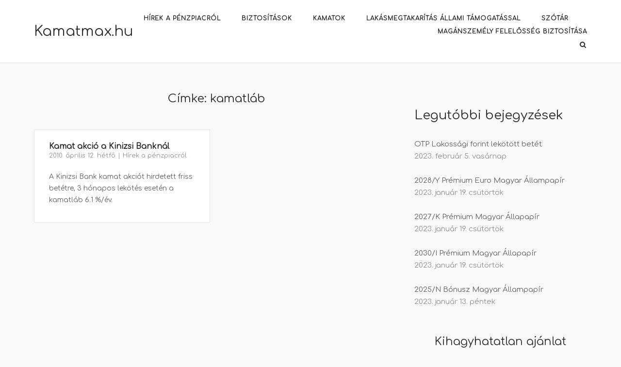

--- FILE ---
content_type: text/html; charset=utf-8
request_url: https://www.google.com/recaptcha/api2/aframe
body_size: 270
content:
<!DOCTYPE HTML><html><head><meta http-equiv="content-type" content="text/html; charset=UTF-8"></head><body><script nonce="XqXLWGAYMZUah-YaZ6K7OQ">/** Anti-fraud and anti-abuse applications only. See google.com/recaptcha */ try{var clients={'sodar':'https://pagead2.googlesyndication.com/pagead/sodar?'};window.addEventListener("message",function(a){try{if(a.source===window.parent){var b=JSON.parse(a.data);var c=clients[b['id']];if(c){var d=document.createElement('img');d.src=c+b['params']+'&rc='+(localStorage.getItem("rc::a")?sessionStorage.getItem("rc::b"):"");window.document.body.appendChild(d);sessionStorage.setItem("rc::e",parseInt(sessionStorage.getItem("rc::e")||0)+1);localStorage.setItem("rc::h",'1768826485996');}}}catch(b){}});window.parent.postMessage("_grecaptcha_ready", "*");}catch(b){}</script></body></html>